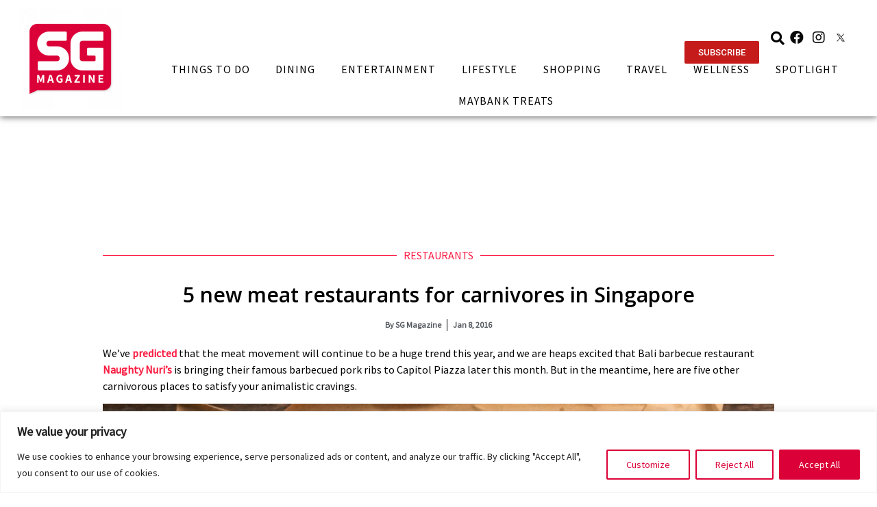

--- FILE ---
content_type: text/css
request_url: https://sgmagazine.com/wp-content/uploads/elementor/css/post-41181.css?ver=1725330235
body_size: 43
content:
.elementor-41181 .elementor-element.elementor-element-e23e826{--divider-border-style:solid;--divider-color:#00479C;--divider-border-width:1px;--divider-element-spacing:50px;}.elementor-41181 .elementor-element.elementor-element-e23e826 .elementor-divider-separator{width:100%;margin:0 auto;margin-center:0;}.elementor-41181 .elementor-element.elementor-element-e23e826 .elementor-divider{text-align:center;padding-top:40px;padding-bottom:40px;}.elementor-41181 .elementor-element.elementor-element-e23e826 .elementor-divider__text{color:#00479C;font-size:25px;font-weight:400;letter-spacing:1.1px;}/* Start custom CSS for divider, class: .elementor-element-e23e826 */.elementor-41181 .elementor-element.elementor-element-e23e826 h3::before {
    content: '';
    width: 150px;
    height: 150px;
    display: block;
    border-radius: 50%;
    background-color: #EDEDED;
    border: 1px solid #00479C;
    position: absolute;
    z-index: -1;
    top: 50%;
    left: 50%;
    transform: translate(-50%, -50%);
    
}

.elementor-41181 .elementor-element.elementor-element-e23e826 h3 {
    background-color: white;
    padding-top: 20px;
    padding-bottom: 20px;
}/* End custom CSS */